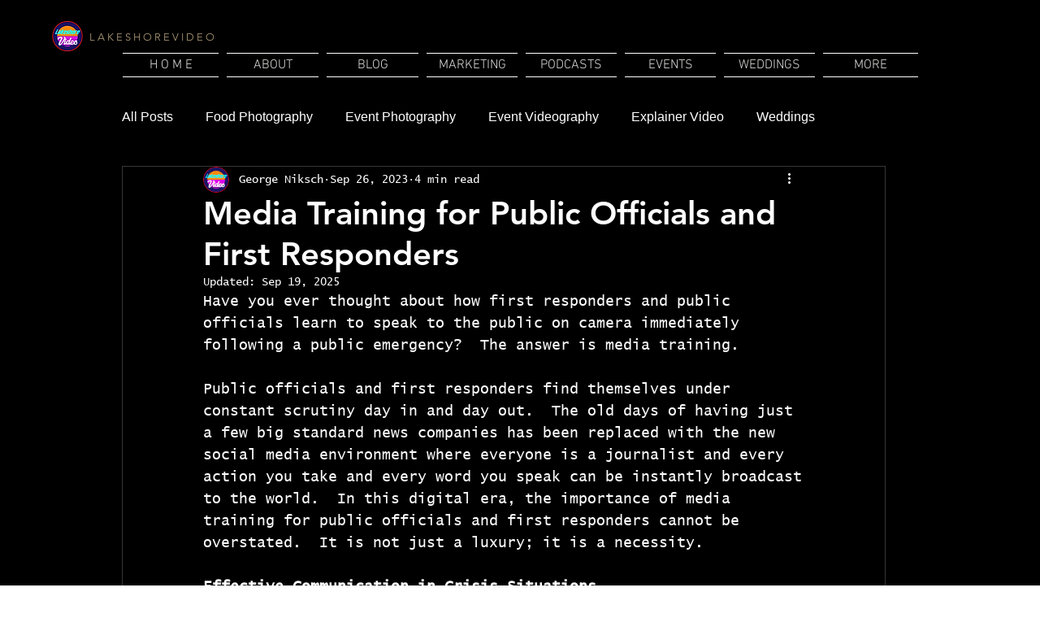

--- FILE ---
content_type: text/css; charset=utf-8
request_url: https://www.lakeshorevideo.com/_serverless/pro-gallery-css-v4-server/layoutCss?ver=2&id=8sde8-not-scoped&items=3657_5253_3502%7C3572_4032_3024%7C3620_3024_2016%7C3597_4032_3024%7C3523_6000_4000%7C3529_4032_3024%7C3553_4032_3024%7C3680_4032_3024%7C3652_4032_3024%7C3579_4032_3024%7C3485_4032_3024%7C3671_4032_3024%7C3750_4032_3024%7C3393_4032_3024%7C3727_4032_3024&container=3679_740_1635_720&options=gallerySizeType:px%7CenableInfiniteScroll:true%7CtitlePlacement:SHOW_ON_HOVER%7CgridStyle:1%7CimageMargin:5%7CgalleryLayout:2%7CisVertical:true%7CnumberOfImagesPerRow:3%7CgallerySizePx:300%7CcubeRatio:1%7CcubeType:fill%7CgalleryThumbnailsAlignment:none
body_size: -131
content:
#pro-gallery-8sde8-not-scoped [data-hook="item-container"][data-idx="0"].gallery-item-container{opacity: 1 !important;display: block !important;transition: opacity .2s ease !important;top: 0px !important;left: 0px !important;right: auto !important;height: 243px !important;width: 243px !important;} #pro-gallery-8sde8-not-scoped [data-hook="item-container"][data-idx="0"] .gallery-item-common-info-outer{height: 100% !important;} #pro-gallery-8sde8-not-scoped [data-hook="item-container"][data-idx="0"] .gallery-item-common-info{height: 100% !important;width: 100% !important;} #pro-gallery-8sde8-not-scoped [data-hook="item-container"][data-idx="0"] .gallery-item-wrapper{width: 243px !important;height: 243px !important;margin: 0 !important;} #pro-gallery-8sde8-not-scoped [data-hook="item-container"][data-idx="0"] .gallery-item-content{width: 243px !important;height: 243px !important;margin: 0px 0px !important;opacity: 1 !important;} #pro-gallery-8sde8-not-scoped [data-hook="item-container"][data-idx="0"] .gallery-item-hover{width: 243px !important;height: 243px !important;opacity: 1 !important;} #pro-gallery-8sde8-not-scoped [data-hook="item-container"][data-idx="0"] .item-hover-flex-container{width: 243px !important;height: 243px !important;margin: 0px 0px !important;opacity: 1 !important;} #pro-gallery-8sde8-not-scoped [data-hook="item-container"][data-idx="0"] .gallery-item-wrapper img{width: 100% !important;height: 100% !important;opacity: 1 !important;} #pro-gallery-8sde8-not-scoped [data-hook="item-container"][data-idx="1"].gallery-item-container{opacity: 1 !important;display: block !important;transition: opacity .2s ease !important;top: 0px !important;left: 248px !important;right: auto !important;height: 243px !important;width: 244px !important;} #pro-gallery-8sde8-not-scoped [data-hook="item-container"][data-idx="1"] .gallery-item-common-info-outer{height: 100% !important;} #pro-gallery-8sde8-not-scoped [data-hook="item-container"][data-idx="1"] .gallery-item-common-info{height: 100% !important;width: 100% !important;} #pro-gallery-8sde8-not-scoped [data-hook="item-container"][data-idx="1"] .gallery-item-wrapper{width: 244px !important;height: 243px !important;margin: 0 !important;} #pro-gallery-8sde8-not-scoped [data-hook="item-container"][data-idx="1"] .gallery-item-content{width: 244px !important;height: 243px !important;margin: 0px 0px !important;opacity: 1 !important;} #pro-gallery-8sde8-not-scoped [data-hook="item-container"][data-idx="1"] .gallery-item-hover{width: 244px !important;height: 243px !important;opacity: 1 !important;} #pro-gallery-8sde8-not-scoped [data-hook="item-container"][data-idx="1"] .item-hover-flex-container{width: 244px !important;height: 243px !important;margin: 0px 0px !important;opacity: 1 !important;} #pro-gallery-8sde8-not-scoped [data-hook="item-container"][data-idx="1"] .gallery-item-wrapper img{width: 100% !important;height: 100% !important;opacity: 1 !important;} #pro-gallery-8sde8-not-scoped [data-hook="item-container"][data-idx="2"].gallery-item-container{opacity: 1 !important;display: block !important;transition: opacity .2s ease !important;top: 0px !important;left: 497px !important;right: auto !important;height: 243px !important;width: 243px !important;} #pro-gallery-8sde8-not-scoped [data-hook="item-container"][data-idx="2"] .gallery-item-common-info-outer{height: 100% !important;} #pro-gallery-8sde8-not-scoped [data-hook="item-container"][data-idx="2"] .gallery-item-common-info{height: 100% !important;width: 100% !important;} #pro-gallery-8sde8-not-scoped [data-hook="item-container"][data-idx="2"] .gallery-item-wrapper{width: 243px !important;height: 243px !important;margin: 0 !important;} #pro-gallery-8sde8-not-scoped [data-hook="item-container"][data-idx="2"] .gallery-item-content{width: 243px !important;height: 243px !important;margin: 0px 0px !important;opacity: 1 !important;} #pro-gallery-8sde8-not-scoped [data-hook="item-container"][data-idx="2"] .gallery-item-hover{width: 243px !important;height: 243px !important;opacity: 1 !important;} #pro-gallery-8sde8-not-scoped [data-hook="item-container"][data-idx="2"] .item-hover-flex-container{width: 243px !important;height: 243px !important;margin: 0px 0px !important;opacity: 1 !important;} #pro-gallery-8sde8-not-scoped [data-hook="item-container"][data-idx="2"] .gallery-item-wrapper img{width: 100% !important;height: 100% !important;opacity: 1 !important;} #pro-gallery-8sde8-not-scoped [data-hook="item-container"][data-idx="3"]{display: none !important;} #pro-gallery-8sde8-not-scoped [data-hook="item-container"][data-idx="4"]{display: none !important;} #pro-gallery-8sde8-not-scoped [data-hook="item-container"][data-idx="5"]{display: none !important;} #pro-gallery-8sde8-not-scoped [data-hook="item-container"][data-idx="6"]{display: none !important;} #pro-gallery-8sde8-not-scoped [data-hook="item-container"][data-idx="7"]{display: none !important;} #pro-gallery-8sde8-not-scoped [data-hook="item-container"][data-idx="8"]{display: none !important;} #pro-gallery-8sde8-not-scoped [data-hook="item-container"][data-idx="9"]{display: none !important;} #pro-gallery-8sde8-not-scoped [data-hook="item-container"][data-idx="10"]{display: none !important;} #pro-gallery-8sde8-not-scoped [data-hook="item-container"][data-idx="11"]{display: none !important;} #pro-gallery-8sde8-not-scoped [data-hook="item-container"][data-idx="12"]{display: none !important;} #pro-gallery-8sde8-not-scoped [data-hook="item-container"][data-idx="13"]{display: none !important;} #pro-gallery-8sde8-not-scoped [data-hook="item-container"][data-idx="14"]{display: none !important;} #pro-gallery-8sde8-not-scoped .pro-gallery-prerender{height:1235px !important;}#pro-gallery-8sde8-not-scoped {height:1235px !important; width:740px !important;}#pro-gallery-8sde8-not-scoped .pro-gallery-margin-container {height:1235px !important;}#pro-gallery-8sde8-not-scoped .pro-gallery {height:1235px !important; width:740px !important;}#pro-gallery-8sde8-not-scoped .pro-gallery-parent-container {height:1235px !important; width:745px !important;}